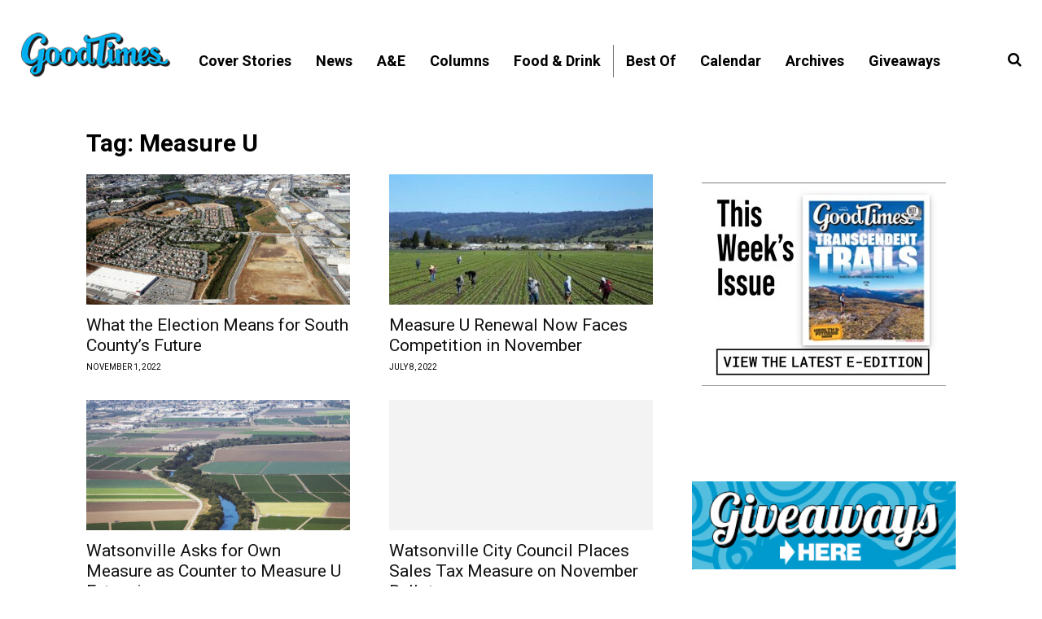

--- FILE ---
content_type: application/javascript
request_url: https://prism.app-us1.com/?a=67896802&u=https%3A%2F%2Fwww.goodtimes.sc%2Ftag%2Fmeasure-u%2F
body_size: 123
content:
window.visitorGlobalObject=window.visitorGlobalObject||window.prismGlobalObject;window.visitorGlobalObject.setVisitorId('702f58ff-be07-4054-a47b-cb0e83aaa767', '67896802');window.visitorGlobalObject.setWhitelistedServices('tracking', '67896802');